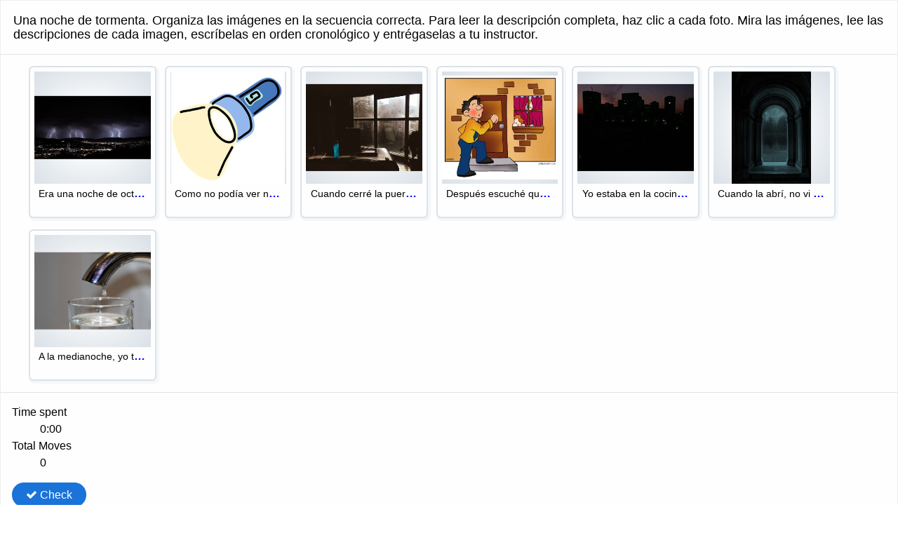

--- FILE ---
content_type: text/html; charset=UTF-8
request_url: https://studio.libretexts.org/h5p/1579/embed
body_size: 5745
content:
<!doctype html>
<html lang="en" class="h5p-iframe">
<head>
  <meta charset="utf-8">
  <title>H5P Content 1579</title>
      <script src="https://studio.libretexts.org/modules/custom/h5p/vendor/h5p/h5p-core/js/jquery.js"></script>
      <script src="https://studio.libretexts.org/modules/custom/h5p/vendor/h5p/h5p-core/js/h5p.js"></script>
      <script src="https://studio.libretexts.org/modules/custom/h5p/vendor/h5p/h5p-core/js/h5p-event-dispatcher.js"></script>
      <script src="https://studio.libretexts.org/modules/custom/h5p/vendor/h5p/h5p-core/js/h5p-x-api-event.js"></script>
      <script src="https://studio.libretexts.org/modules/custom/h5p/vendor/h5p/h5p-core/js/h5p-x-api.js"></script>
      <script src="https://studio.libretexts.org/modules/custom/h5p/vendor/h5p/h5p-core/js/h5p-content-type.js"></script>
      <script src="https://studio.libretexts.org/modules/custom/h5p/vendor/h5p/h5p-core/js/h5p-confirmation-dialog.js"></script>
      <script src="https://studio.libretexts.org/modules/custom/h5p/vendor/h5p/h5p-core/js/h5p-action-bar.js"></script>
      <script src="https://studio.libretexts.org/modules/custom/h5p/vendor/h5p/h5p-core/js/request-queue.js"></script>
      <script src="https://studio.libretexts.org/modules/custom/h5p/vendor/h5p/h5p-core/js/h5p-tooltip.js"></script>
      <script src="https://studio.libretexts.org/sites/default/files/h5p/libraries/H5P.Timer-0.4/scripts/timer.js"></script>
      <script src="https://studio.libretexts.org/sites/default/files/h5p/libraries/Tether-1.0/scripts/tether.min.js"></script>
      <script src="https://studio.libretexts.org/sites/default/files/h5p/libraries/Drop-1.0/js/drop.min.js"></script>
      <script src="https://studio.libretexts.org/sites/default/files/h5p/libraries/H5P.Transition-1.0/transition.js"></script>
      <script src="https://studio.libretexts.org/sites/default/files/h5p/libraries/H5P.JoubelUI-1.3/js/joubel-help-dialog.js"></script>
      <script src="https://studio.libretexts.org/sites/default/files/h5p/libraries/H5P.JoubelUI-1.3/js/joubel-message-dialog.js"></script>
      <script src="https://studio.libretexts.org/sites/default/files/h5p/libraries/H5P.JoubelUI-1.3/js/joubel-progress-circle.js"></script>
      <script src="https://studio.libretexts.org/sites/default/files/h5p/libraries/H5P.JoubelUI-1.3/js/joubel-simple-rounded-button.js"></script>
      <script src="https://studio.libretexts.org/sites/default/files/h5p/libraries/H5P.JoubelUI-1.3/js/joubel-speech-bubble.js"></script>
      <script src="https://studio.libretexts.org/sites/default/files/h5p/libraries/H5P.JoubelUI-1.3/js/joubel-throbber.js"></script>
      <script src="https://studio.libretexts.org/sites/default/files/h5p/libraries/H5P.JoubelUI-1.3/js/joubel-tip.js"></script>
      <script src="https://studio.libretexts.org/sites/default/files/h5p/libraries/H5P.JoubelUI-1.3/js/joubel-slider.js"></script>
      <script src="https://studio.libretexts.org/sites/default/files/h5p/libraries/H5P.JoubelUI-1.3/js/joubel-score-bar.js"></script>
      <script src="https://studio.libretexts.org/sites/default/files/h5p/libraries/H5P.JoubelUI-1.3/js/joubel-progressbar.js"></script>
      <script src="https://studio.libretexts.org/sites/default/files/h5p/libraries/H5P.JoubelUI-1.3/js/joubel-ui.js"></script>
      <script src="https://studio.libretexts.org/sites/default/files/h5p/libraries/jQuery.ui-1.10/h5p-jquery-ui.js"></script>
      <script src="https://studio.libretexts.org/sites/default/files/h5p/libraries/flowplayer-1.0/scripts/flowplayer-3.2.12.min.js"></script>
      <script src="https://studio.libretexts.org/sites/default/files/h5p/libraries/H5P.Audio-1.2/scripts/audio.js"></script>
      <script src="https://studio.libretexts.org/sites/default/files/h5p/libraries/H5P.ImageSequencing-1.1/scripts/h5p-image-sequencing.js"></script>
      <script src="https://studio.libretexts.org/sites/default/files/h5p/libraries/H5P.ImageSequencing-1.1/scripts/h5p-image-sequencing-card.js"></script>
      <script src="https://studio.libretexts.org/sites/default/files/h5p/libraries/H5P.ImageSequencing-1.1/scripts/h5p-image-sequencing-counter.js"></script>
      <script src="https://studio.libretexts.org/sites/default/files/h5p/libraries/H5P.ImageSequencing-1.1/scripts/h5p-image-sequencing-timer.js"></script>
      <script src="https://studio.libretexts.org/modules/custom/lstudio_h5p/lstudio_h5p_mode_external.js"></script>
      <script src="https://studio.libretexts.org/modules/custom/lstudio_h5p/lstudio-h5p.js"></script>
      <script src="https://studio.libretexts.org/modules/custom/lstudio_h5p/h5p-ga.js"></script>
        <link rel="stylesheet" href="https://studio.libretexts.org/modules/custom/h5p/vendor/h5p/h5p-core/styles/h5p.css">
      <link rel="stylesheet" href="https://studio.libretexts.org/modules/custom/h5p/vendor/h5p/h5p-core/styles/h5p-confirmation-dialog.css">
      <link rel="stylesheet" href="https://studio.libretexts.org/modules/custom/h5p/vendor/h5p/h5p-core/styles/h5p-core-button.css">
      <link rel="stylesheet" href="https://studio.libretexts.org/modules/custom/h5p/vendor/h5p/h5p-core/styles/h5p-tooltip.css">
      <link rel="stylesheet" href="https://studio.libretexts.org/modules/custom/h5p/vendor/h5p/h5p-core/styles/h5p-table.css">
      <link rel="stylesheet" href="https://studio.libretexts.org/sites/default/files/h5p/libraries/FontAwesome-4.5/h5p-font-awesome.min.css">
      <link rel="stylesheet" href="https://studio.libretexts.org/sites/default/files/h5p/libraries/H5P.FontIcons-1.0/styles/h5p-font-icons.css">
      <link rel="stylesheet" href="https://studio.libretexts.org/sites/default/files/h5p/libraries/Tether-1.0/styles/tether.min.css">
      <link rel="stylesheet" href="https://studio.libretexts.org/sites/default/files/h5p/libraries/Drop-1.0/css/drop-theme-arrows-bounce.min.css">
      <link rel="stylesheet" href="https://studio.libretexts.org/sites/default/files/h5p/libraries/H5P.JoubelUI-1.3/css/joubel-help-dialog.css">
      <link rel="stylesheet" href="https://studio.libretexts.org/sites/default/files/h5p/libraries/H5P.JoubelUI-1.3/css/joubel-message-dialog.css">
      <link rel="stylesheet" href="https://studio.libretexts.org/sites/default/files/h5p/libraries/H5P.JoubelUI-1.3/css/joubel-progress-circle.css">
      <link rel="stylesheet" href="https://studio.libretexts.org/sites/default/files/h5p/libraries/H5P.JoubelUI-1.3/css/joubel-simple-rounded-button.css">
      <link rel="stylesheet" href="https://studio.libretexts.org/sites/default/files/h5p/libraries/H5P.JoubelUI-1.3/css/joubel-speech-bubble.css">
      <link rel="stylesheet" href="https://studio.libretexts.org/sites/default/files/h5p/libraries/H5P.JoubelUI-1.3/css/joubel-tip.css">
      <link rel="stylesheet" href="https://studio.libretexts.org/sites/default/files/h5p/libraries/H5P.JoubelUI-1.3/css/joubel-slider.css">
      <link rel="stylesheet" href="https://studio.libretexts.org/sites/default/files/h5p/libraries/H5P.JoubelUI-1.3/css/joubel-score-bar.css">
      <link rel="stylesheet" href="https://studio.libretexts.org/sites/default/files/h5p/libraries/H5P.JoubelUI-1.3/css/joubel-progressbar.css">
      <link rel="stylesheet" href="https://studio.libretexts.org/sites/default/files/h5p/libraries/H5P.JoubelUI-1.3/css/joubel-ui.css">
      <link rel="stylesheet" href="https://studio.libretexts.org/sites/default/files/h5p/libraries/H5P.JoubelUI-1.3/css/joubel-icon.css">
      <link rel="stylesheet" href="https://studio.libretexts.org/sites/default/files/h5p/libraries/jQuery.ui-1.10/h5p-jquery-ui.css">
      <link rel="stylesheet" href="https://studio.libretexts.org/sites/default/files/h5p/libraries/H5P.Audio-1.2/styles/audio.css">
      <link rel="stylesheet" href="https://studio.libretexts.org/sites/default/files/h5p/libraries/H5P.ImageSequencing-1.1/styles/h5p-image-sequencing.css">
      <link rel="stylesheet" href="https://studio.libretexts.org/modules/custom/lstudio_h5p/lstudio_h5p.css">
    </head>
<body>
  <div class="h5p-content" data-content-id="1579"></div>
  <script>
    H5PIntegration = {"baseUrl":"\/","url":"\/sites\/default\/files\/h5p","postUserStatistics":false,"ajax":{"setFinished":"\/h5p-ajax\/set-finished.json?token=24f30f35623a8","contentUserData":"\/h5p-ajax\/content-user-data\/:contentId\/:dataType\/:subContentId?token=0dcdbc7b31a6e"},"saveFreq":false,"l10n":{"H5P":{"fullscreen":"Fullscreen","disableFullscreen":"Disable fullscreen","download":"Download","copyrights":"Rights of use","embed":"Embed","size":"Size","showAdvanced":"Show advanced","hideAdvanced":"Hide advanced","advancedHelp":"Include this script on your website if you want dynamic sizing of the embedded content:","copyrightInformation":"Rights of use","close":"Close","title":"Title","author":"Author","year":"Year","source":"Source","license":"License","thumbnail":"Thumbnail","noCopyrights":"No copyright information available for this content.","reuse":"Reuse","reuseContent":"Reuse Content","reuseDescription":"Reuse this content.","downloadDescription":"Download this content as a H5P file.","copyrightsDescription":"View copyright information for this content.","embedDescription":"View the embed code for this content.","h5pDescription":"Visit H5P.org to check out more cool content.","contentChanged":"This content has changed since you last used it.","startingOver":"You'll be starting over.","by":"by","showMore":"Show more","showLess":"Show less","subLevel":"Sublevel","confirmDialogHeader":"Confirm action","confirmDialogBody":"Please confirm that you wish to proceed. This action is not reversible.","cancelLabel":"Cancel","confirmLabel":"Confirm","licenseU":"Undisclosed","licenseCCBY":"Attribution","licenseCCBYSA":"Attribution-ShareAlike","licenseCCBYND":"Attribution-NoDerivs","licenseCCBYNC":"Attribution-NonCommercial","licenseCCBYNCSA":"Attribution-NonCommercial-ShareAlike","licenseCCBYNCND":"Attribution-NonCommercial-NoDerivs","licenseCC40":"4.0 International","licenseCC30":"3.0 Unported","licenseCC25":"2.5 Generic","licenseCC20":"2.0 Generic","licenseCC10":"1.0 Generic","licenseGPL":"General Public License","licenseV3":"Version 3","licenseV2":"Version 2","licenseV1":"Version 1","licensePD":"Public Domain","licenseCC010":"CC0 1.0 Universal (CC0 1.0) Public Domain Dedication","licensePDM":"Public Domain Mark","licenseC":"Copyright","contentType":"Content Type","licenseExtras":"License Extras","changes":"Changelog","contentCopied":"Content is copied to the clipboard","connectionLost":"Connection lost. Results will be stored and sent when you regain connection.","connectionReestablished":"Connection reestablished.","resubmitScores":"Attempting to submit stored results.","offlineDialogHeader":"Your connection to the server was lost","offlineDialogBody":"We were unable to send information about your completion of this task. Please check your internet connection.","offlineDialogRetryMessage":"Retrying in :num....","offlineDialogRetryButtonLabel":"Retry now","offlineSuccessfulSubmit":"Successfully submitted results.","mainTitle":"Sharing <strong>:title<\/strong>","editInfoTitle":"Edit info for <strong>:title<\/strong>","cancel":"Cancel","back":"Back","next":"Next","reviewInfo":"Review info","share":"Share","saveChanges":"Save changes","registerOnHub":"Register on the H5P Hub","updateRegistrationOnHub":"Save account settings","requiredInfo":"Required Info","optionalInfo":"Optional Info","reviewAndShare":"Review & Share","reviewAndSave":"Review & Save","shared":"Shared","currentStep":"Step :step of :total","sharingNote":"All content details can be edited after sharing","licenseDescription":"Select a license for your content","licenseVersion":"License Version","licenseVersionDescription":"Select a license version","disciplineLabel":"Disciplines","disciplineDescription":"You can select multiple disciplines","disciplineLimitReachedMessage":"You can select up to :numDisciplines disciplines","discipline":{"searchPlaceholder":"Type to search for disciplines","in":"in","dropdownButton":"Dropdown button"},"removeChip":"Remove :chip from the list","keywordsPlaceholder":"Add keywords","keywords":"Keywords","keywordsDescription":"You can add multiple keywords separated by commas. Press \"Enter\" or \"Add\" to confirm keywords","altText":"Alt text","reviewMessage":"Please review the info below before you share","subContentWarning":"Sub-content (images, questions etc.) will be shared under :license unless otherwise specified in the authoring tool","disciplines":"Disciplines","shortDescription":"Short description","longDescription":"Long description","icon":"Icon","screenshots":"Screenshots","helpChoosingLicense":"Help me choose a license","shareFailed":"Share failed.","editingFailed":"Editing failed.","shareTryAgain":"Something went wrong, please try to share again.","pleaseWait":"Please wait...","language":"Language","level":"Level","shortDescriptionPlaceholder":"Short description of your content","longDescriptionPlaceholder":"Long description of your content","description":"Description","iconDescription":"640x480px. If not selected content will use category icon","screenshotsDescription":"Add up to five screenshots of your content","submitted":"Submitted!","isNowSubmitted":"Is now submitted to H5P Hub","changeHasBeenSubmitted":"A change has been submited for","contentAvailable":"Your content will normally be available in the Hub within one business day.","contentUpdateSoon":"Your content will update soon","contentLicenseTitle":"Content License Info","licenseDialogDescription":"Click on a specific license to get info about proper usage","publisherFieldTitle":"Publisher","publisherFieldDescription":"This will display as the \"Publisher name\" on shared content","emailAddress":"Email Address","publisherDescription":"Publisher description","publisherDescriptionText":"This will be displayed under \"Publisher info\" on shared content","contactPerson":"Contact Person","phone":"Phone","address":"Address","city":"City","zip":"Zip","country":"Country","logoUploadText":"Organization logo or avatar","acceptTerms":"I accept the <a href=\":url\" target=\"_blank\">terms of use<\/a>","successfullyRegistred":"You have successfully registered an account on the H5P Hub","successfullyRegistredDescription":"You account details can be changed","successfullyUpdated":"Your H5P Hub account settings have successfully been changed","accountDetailsLinkText":"here","registrationTitle":"H5P Hub Registration","registrationFailed":"An error occurred","registrationFailedDescription":"We were not able to create an account at this point. Something went wrong. Try again later.","maxLength":":length is the maximum number of characters","keywordExists":"Keyword already exists!","licenseDetails":"License details","remove":"Remove","removeImage":"Remove image","cancelPublishConfirmationDialogTitle":"Cancel sharing","cancelPublishConfirmationDialogDescription":"Are you sure you want to cancel the sharing process?","cancelPublishConfirmationDialogCancelButtonText":"No","cancelPublishConfirmationDialogConfirmButtonText":"Yes","add":"Add","age":"Typical age","ageDescription":"The target audience of this content. Possible input formats separated by commas: \"1,34-45,-50,59-\".","invalidAge":"Invalid input format for Typical age. Possible input formats separated by commas: \"1, 34-45, -50, -59-\".","contactPersonDescription":"H5P will reach out to the contact person in case there are any issues with the content shared by the publisher. The contact person's name or other information will not be published or shared with third parties","emailAddressDescription":"The email address will be used by H5P to reach out to the publisher in case of any issues with the content or in case the publisher needs to recover their account. It will not be published or shared with any third parties","copyrightWarning":"Copyrighted material cannot be shared in the H5P Content Hub. If the content is licensed with a OER friendly license like Creative Commons, please choose the appropriate license. If not this content cannot be shared.","keywordsExits":"Keywords already exists!","someKeywordsExits":"Some of these keywords already exist","width":"width","height":"height","rotateLeft":"Rotate Left","rotateRight":"Rotate Right","cropImage":"Crop Image","confirmCrop":"Confirm Crop","cancelCrop":"Cancel Crop"}},"hubIsEnabled":1,"reportingIsEnabled":true,"libraryConfig":null,"pluginCacheBuster":"?t58rh6","libraryUrl":"\/modules\/custom\/h5p\/vendor\/h5p\/h5p-core\/js","siteUrl":"https:\/\/studio.libretexts.org\/","contents":{"cid-1579":{"library":"H5P.ImageSequencing 1.1","jsonContent":"{\"taskDescription\":\"Una noche de tormenta. Organiza las im\\u00e1genes en la secuencia correcta. Para leer la descripci\\u00f3n completa, haz clic a cada foto. Mira las im\\u00e1genes, lee las descripciones de cada imagen, escr\\u00edbelas en orden cronol\\u00f3gico y entr\\u00e9gaselas a tu instructor.\",\"altTaskDescription\":\"Make the following list be ordered correctly. Use the cursor keys to navigate through the list items, use space to activate or deactivate an item and the cursor keys to move it\",\"sequenceImages\":[{\"image\":{\"path\":\"images\\\/image-5f1b7b73c524b.jpg\",\"mime\":\"image\\\/jpeg\",\"copyright\":{\"license\":\"CC BY-NC-ND\",\"author\":\"Unknown Author\",\"year\":\"2020\",\"title\":\"None\",\"version\":\"1.0\",\"source\":\"https:\\\/\\\/www.flickr.com\\\/photos\\\/wildhaber\\\/7659864532\\\/\"},\"width\":297,\"height\":162},\"imageDescription\":\"Era una noche de octubre con tormenta y rel\\u00e1mpagos. No paraba de llover la semana entera.\"},{\"image\":{\"path\":\"images\\\/image-5f1b7ba0b5154.jpg\",\"mime\":\"image\\\/jpeg\",\"copyright\":{\"license\":\"PD\",\"title\":\"none\",\"author\":\"none\",\"source\":\"https:\\\/\\\/pxhere.com\\\/en\\\/photo\\\/1186781\",\"year\":\"2020\",\"version\":\"CC PDM\"},\"width\":247,\"height\":165},\"imageDescription\":\"A la medianoche, yo ten\\u00eda mucha sed y entonces me levant\\u00e9 para tomar un poco de agua.\"},{\"image\":{\"path\":\"images\\\/image-5f1b7ca9b3447.jpg\",\"mime\":\"image\\\/jpeg\",\"copyright\":{\"license\":\"CC BY-NC-SA\",\"title\":\"This Photo by Unknown Author is licensed under CC BY-SA\",\"author\":\"This Photo by Unknown Author is licensed under CC BY-SA\",\"version\":\"1.0\",\"year\":\"03\\\/18\\\/2017\",\"source\":\"https:\\\/\\\/pxhere.com\\\/en\\\/photo\\\/1186781\"},\"width\":220,\"height\":165},\"imageDescription\":\"Yo estaba en la cocina cuando de repente la tormenta provoc\\u00f3 apagones por toda la vecindad.\"},{\"image\":{\"path\":\"images\\\/image-5f1b7d50b29c8.png\",\"mime\":\"image\\\/png\",\"copyright\":{\"license\":\"CC BY-NC-ND\",\"title\":\"None\",\"author\":\"This Photo by Unknown Author is licensed under CC BY-NC-ND\",\"year\":\"2020\",\"version\":\"1.0\"},\"width\":297,\"height\":293},\"imageDescription\":\"Como no pod\\u00eda ver nada, busqu\\u00e9 una linterna que ten\\u00eda en la cocina. Desafortunadamente no la encontr\\u00e9.\"},{\"image\":{\"path\":\"images\\\/image-5f1b7dd017cc9.jpg\",\"mime\":\"image\\\/jpeg\",\"copyright\":{\"license\":\"CC BY-NC-ND\",\"title\":\"None\",\"author\":\"Unknown Author\",\"year\":\"2020\",\"version\":\"1.0\"},\"width\":278,\"height\":249},\"imageDescription\":\"Despu\\u00e9s escuch\\u00e9 que alguien estaba tocando la puerta.\"},{\"image\":{\"path\":\"images\\\/image-5f1b7df0f197c.jpg\",\"mime\":\"image\\\/jpeg\",\"copyright\":{\"license\":\"CC BY-NC-ND\",\"title\":\"None\",\"year\":\"2020\",\"version\":\"1.0\",\"author\":\"Unknown Author\"},\"width\":334,\"height\":473},\"imageDescription\":\"Cuando la abr\\u00ed, no vi a nadie.\"},{\"image\":{\"path\":\"images\\\/image-5f1b7e04dd6ba.jpg\",\"mime\":\"image\\\/jpeg\",\"copyright\":{\"license\":\"PD\",\"title\":\"Blue Plastic Tumbler on Wooden Table Beside Chair in Room\",\"author\":\"Madan Babu\",\"year\":\"December 23, 2017\",\"source\":\"https:\\\/\\\/www.pexels.com\\\/photo\\\/blue-plastic-tumbler-on-wooden-table-beside-chair-in-room-750870\\\/\",\"version\":\"CC PDM\"},\"width\":324,\"height\":243},\"imageDescription\":\"Cuando cerr\\u00e9 la puerta, o\\u00ed un cuchicheo que sal\\u00eda de la sala de espera que me dec\\u00eda: &quot;Trick or Treat&quot;.\"}],\"behaviour\":{\"enableSolution\":false,\"enableRetry\":true,\"enableResume\":true},\"l10n\":{\"totalMoves\":\"Total Moves\",\"timeSpent\":\"Time spent\",\"score\":\"You got @score of @total points\",\"checkAnswer\":\"Check\",\"tryAgain\":\"Retry\",\"showSolution\":\"ShowSolution\",\"resume\":\"Resume\",\"audioNotSupported\":\"Audio Error\",\"ariaPlay\":\"Play the corresponding audio\",\"ariaMoveDescription\":\"Moved @cardDesc from @posSrc to @posDes\",\"ariaCardDesc\":\"sequencing item\"}}","fullScreen":"0","exportUrl":"https:\/\/studio.libretexts.org\/sites\/default\/files\/h5p\/exports\/interactive-content-1579.h5p","embedCode":"<iframe src=\"https:\/\/studio.libretexts.org\/h5p\/1579\/embed\" width=\":w\" height=\":h\" frameborder=\"0\" allowfullscreen=\"allowfullscreen\" lang=\"en\" title=\"El pret\u00e9rito y el imperfecto\"><\/iframe>","resizeCode":"<script src=\"https:\/\/studio.libretexts.org\/modules\/custom\/h5p\/vendor\/h5p\/h5p-core\/js\/h5p-resizer.js\" charset=\"UTF-8\"><\/script>","url":"https:\/\/studio.libretexts.org\/h5p\/1579\/embed","metadata":{"title":"El pret\u00e9rito y el imperfecto","license":"U"},"contentUserData":[{"state":"{}"}],"displayOptions":{"frame":true,"export":true,"embed":true,"copyright":true,"icon":true,"copy":false}}}};
  </script>
</body>
</html>


--- FILE ---
content_type: text/css
request_url: https://studio.libretexts.org/sites/default/files/h5p/libraries/H5P.Audio-1.2/styles/audio.css
body_size: 762
content:
.h5p-audio-inner {
  height: 100%;
  width: 100%;
}

.h5p-course-presentation .h5p-element.h5p-audio-wrapper {
  overflow: visible !important;
}

.h5p-audio-inner .h5p-audio-minimal-button {
  font-family: 'H5PFontAwesome4';

  display: block;
  padding: 0.3em;

  font-size: 0.8em;
  border: 0.1em solid #fff;
  border-radius: 50%;

  cursor: pointer;
  color: #fff;
  text-decoration: none;

  background: rgb(100,152,254); /* Old browsers */
  background: -moz-linear-gradient(top,  rgba(100,152,254,1) 0%, rgba(4,104,206,1) 100%); /* FF3.6+ */
  background: -webkit-gradient(linear, left top, left bottom, color-stop(0%,rgba(100,152,254,1)), color-stop(100%,rgba(4,104,206,1))); /* Chrome,Safari4+ */
  background: -webkit-linear-gradient(top,  rgba(100,152,254,1) 0%,rgba(4,104,206,1) 100%); /* Chrome10+,Safari5.1+ */
  background: -o-linear-gradient(top,  rgba(100,152,254,1) 0%,rgba(4,104,206,1) 100%); /* Opera 11.10+ */
  background: -ms-linear-gradient(top,  rgba(100,152,254,1) 0%,rgba(4,104,206,1) 100%); /* IE10+ */
  filter: progid:DXImageTransform.Microsoft.gradient( startColorstr='#6498fe', endColorstr='#0468ce',GradientType=0 ); /* IE6-9 */
}

.h5p-audio-inner .h5p-audio-minimal-button:hover {
  cursor: pointer;
}

.h5p-audio-inner .h5p-audio-minimal-play:before {
  content: "\f028";
}

.h5p-audio-inner .h5p-audio-minimal-pause:before {
  content: "\f04c";
}

.editor .h5p-audio-transparent {
  position: relative;
  box-sizing: border-box;
  padding: -2px;
  border: 2px dashed #0468ce;
  border: 2px dashed rgba(4,104,206,0.5);
  height: 100%;
}

.editor .h5p-audio-transparent:before {
  color: #0468ce;
  opacity: 0.25;
  content: "\f028";
  font-family: 'H5PFontAwesome4';
  font-size: 1.0em;
  text-decoration: none;
  padding-left: 0.25em;
}

.h5p-audio-inner.h5p-audio-transparent .h5p-audio-minimal-button {
  display: block;
  cursor: pointer;
  font-family: 'H5PFontAwesome4';
  text-decoration: none;
  font-size: 0.8em;
  border: 0;
  background: transparent;
  border-radius: 0;
}

.h5p-audio-inner.h5p-audio-transparent .h5p-audio-minimal-button:hover {
  background: #0580e2;
  opacity: 0.2;
}

.h5p-audio-inner.h5p-audio-transparent .h5p-audio-minimal-button:active {
  background: #0580e2;
  opacity: 0.4;
}

.h5p-audio-inner.h5p-audio-transparent .h5p-audio-minimal-play:before,
.h5p-audio-inner.h5p-audio-transparent .h5p-audio-minimal-pause:before {
  content: none;
}


--- FILE ---
content_type: text/css
request_url: https://studio.libretexts.org/sites/default/files/h5p/libraries/H5P.ImageSequencing-1.1/styles/h5p-image-sequencing.css
body_size: 1842
content:
.sequencing-feedback {
    line-height: 1.5em;
    font-size: 1em;
    display: none;
    -webkit-transform: scale(0, 0) rotate(90deg);
    -moz-transform: scale(0, 0) rotate(90deg);
    -ms-transform: scale(0, 0) rotate(90deg);
    transform: scale(0, 0) rotate(90deg);
    -webkit-transition: -webkit-transform 0.2s;
    -moz-transition: -webkit-transform 0.2s;
    transition: -webkit-transform 0.2s;
}
.feedback-element {
    display: block;
    margin-bottom: 0.8em;
    position: relative;
    font-weight: bold;
    color: #1a73d9;
}
.sequencing-feedback-show {
    display: block;
    max-height: 4.14em;
    -webkit-transform: scale(1, 1) rotate(0deg);
    -moz-transform: scale(1, 1) rotate(0deg);
    -ms-transform: scale(1, 1) rotate(0deg);
    transform: scale(1, 1) rotate(0deg);
    margin-bottom: 1em;
}
.sequencing-status {} .sequencing-status > dt {
    margin: 0 1em 0 0;
    font-weight: bold;
}
.sequencing-status > dt:after {
    content: ":";
}
.sequencing-status > dd {
    margin: 0;
    padding: 5px 0;
}
.h5p-image-sequencing {
    /*max-width: 1176px;*/
    max-width: 100%;
    width: auto;
    /*border: solid 2px #eeeeee;*/
    /*padding: 10;*/
    margin-left: auto;
    margin-right: auto;
}

.h5p-image-sequencing .audio-disabled{
  pointer-events: none;
}
.h5p-task-description {
font-family: Helvetica, Arial, sans-serif;
color: #000000;
font-size: 1.125em;
line-height: 1.125em;
padding: 1em;
border-bottom: 1px solid #dde4ea;
}
.h5p-image-sequencing-retry.h5p-joubelui-button {
    margin-left: 0;
}
/*for resizing */

.sequencing-correct {
    border: solid 2px #47b47d !important;
    position: relative;
}
.sequencing-incorrect {
    border: solid 2px #dd2e2e !important;
    position: relative;
}
.sequencing-mark {
    border-radius: 0em 0em 2em 0em;
    line-height: 1em;
    padding-left: 0.3em;
    padding-top: 0.1em;
    box-sizing: border-box;
    font-size: 0.8em;
    position: absolute;
    left: 0%;
    top: 0%;
    width: 2em;
    height: 2em;
    z-index: 1;
    color: #FFFFFF;
}
.sequencing-correct-mark {
    background-color: #47b47d;
}
.sequencing-incorrect-mark {
    background-color: #dd2e2e;
}
.sequencing-correct-mark:before {
    content: "\f00c";
    font-family: H5PFontAwesome4;
}
.sequencing-incorrect-mark:before {
    content: "\f00d";
    font-family: H5PFontAwesome4;
}
.sequencing-item {
    position: relative;
    width: 168px;
    padding: 6px;
    height: 12.542em;
    float: left;
    display: inline-block;
    border-radius: 0.4em 0.4em 0.4em 0.4em;
    margin: 0 12px 1em 0;
    cursor: pointer;
    border: solid 2px #dbe2e8;
}

.sequencing-item.selected {
    border: solid 2px #5c9adf;
}
.sequencing-dropzone {
    width: 168px;
    padding: 6px;
    height: 12.542em;
    float: left;
    border-radius: 0.4em 0.4em 0.4em 0.4em;
    margin: 0 12px 1em 0;
    cursor: pointer;
    border: solid 2px #dbe2e8;
    background-color: #dcf6ff;
    border: dashed 2px #5c9adf;
}
.draggabled {
    -webkit-box-shadow: 2px 2px 0 2px rgba(203, 213, 222, 0.2);
    -moz-box-shadow: 2px 2px 0 2px rgba(203, 213, 222, 0.2);
    box-shadow: 2px 2px 0 2px rgba(203, 213, 222, 0.2);
}
.draggabled .image-container {
    width: 168px;
    height: 10em;
    -webkit-box-shadow: inset 0 2px 74px 0 rgba(203, 213, 222, 1);
    -moz-box-shadow: inset 0 2px 74px 0 rgba(203, 213, 222, 1);
    box-shadow: inset 0 2px 74px 0 rgba(203, 213, 222, 1);
    text-align: center;
}
.draggabled .image-desc {

    text-align: center;
    white-space: nowrap;
    overflow: hidden;
    text-overflow: ellipsis;
    font-size: 1em;
    font-weight: 600;
    color: blue;
    padding: 0.1em 0.4em 0.1em 0.4em;

}

.draggabled .image-desc .text{
  height: 2em;
  font-weight: normal;
  color: black;
  line-height: 1.2;
  font-size: 0.9em;
  margin-top: 0.4em;
}


.ui-tooltip, .arrow:after {
  background:#000000;
}
.ui-tooltip {
  pointer-events: none;
  background-color: rgba(0, 0, 0, 1);
  color: #ffffff;
  border-radius: 0.4em 0.4em 0.4em 0.4em;
  padding: 1em;
  max-width: 16em;
  box-shadow: 0 0 14px 0 rgba(0, 0, 0, 0.75);
  -webkit-box-shadow: 0 0 14px 0 rgba(0, 0, 0, 0.75);
  -moz-box-shadow: 0 0 14px 0 rgba(0, 0, 0, 0.75);
}
.arrow {
  width: 70;
  height: 16px;
  overflow: hidden;
  position: absolute;
  left: 50%;
  margin-left: -35px;
  bottom: -16px;
}
.arrow.top {
  top: -16px;
  bottom: auto;
}
.arrow.left {
  left: 20%;
}
.arrow:after {
  content: "";
  position: absolute;
  left: 20;
  top: -25px;
  width: 25px;
  height: 25px;
  box-shadow: 6px 5px 9px -9px black;
  -webkit-transform: rotate(45deg);
  -ms-transform: rotate(45deg);
  transform: rotate(45deg);
}
.arrow.top:after {
  bottom: -25px;
  top: auto;
}

.draggabled .image-container img {
    height: auto;
    max-height: 100%;
    max-width: 100%;
    /* Vertical align it */
    position: relative;
    top: 50%;
    transform: translateY(-50%);
    pointer-events: none;
}
.ui-sortable-helper .item {
    border: solid 3px #5c99de;
    -webkit-box-shadow: 0 0 28px 0 rgba(0, 0, 0, 0.75);
    -moz-box-shadow: 0 0 28px 0 rgba(0, 0, 0, 0.75);
    box-shadow: 0 0 28px 0 rgba(0, 0, 0, 0.75);
}
.h5p-image-sequencing > ul {
    list-style: none;
    overflow: hidden !important;
    font-size: 16px;
    box-sizing: border-box;
    -moz-box-sizing: border-box;
    border-bottom: 1px solid #dde4ea;
}

.h5p-image-sequencing .footer-container{
  padding: 0em 1em 0em 1em;
}



.h5p-image-sequencing-audio-wrapper{
  padding-left: 0.3em;
  padding-top: 0.1em;
  box-sizing: border-box;
  position: absolute;
  right: 0%;
  top: 0%;
  z-index: 1;
}

/*resizing code
=============
*/

@media only screen and (min-width: 576px) {
  /* small devices */
  /* 3 images per row */
  /* (2*(margin+border)+3(border+margin_right+padding+ image_width))
  /* (2*(10+2))+4((2+2)+(12)+(6+6)+(156))== 552 */

    .h5p-image-sequencing {
        /*max-width: 552px;*/
    }
    .sequencing-item {
        width: 156px;
    }
    .draggabled .image-container {
        width: 156px;
    }
    .sequencing-dropzone {
        width: 156px;
    }
}
@media only screen and (min-width: 768px) {
  /* Medium devices */
  /* 4 images per row */
  /* (2*(margin+border)+4(border+margin_right+padding+ image_width))
  /* (2*(10+2))+4((2+2)+(12)+(6+6)+(158))== 768 */

    .h5p-image-sequencing {
        /*max-width: 744px;*/
    }
    .sequencing-item {
        width: 158px;
    }
    .draggabled .image-container {
        width: 158px;
    }
    .sequencing-dropzone {
        width: 158px;
    }
}
@media only screen and (min-width: 992px) {
  /* large devices */
  /* 5 images per row */
  /* (2*(10+2))+5((2+2)+(12)+(6+6)+(165.6))== 992 */
    .h5p-image-sequencing {
        /*max-width: 968px;*/
    }
    .sequencing-item {
        width: 165.6px;
    }
    .draggabled .image-container {
        width: 165.6px;
    }
    .sequencing-dropzone {
        width: 165.6px;
    }
}
@media only screen and (min-width: 1200) {
    /* For Extra large devices */
    /* 6 images per row */
    /* (2*(10+2))+6((2+2)+(12)+(6+6)+(168))== 1200 */

    .h5p-image-sequencing {
        /*max-width: 1176px;*/
    }
    .sequencing-item {
        width: 168px;
    }
    .draggabled .image-container {
        width: 168px;
    }
    .sequencing-dropzone {
        width: 168px;
    }
}


/*need to restructure*/


--- FILE ---
content_type: application/javascript
request_url: https://studio.libretexts.org/sites/default/files/h5p/libraries/H5P.JoubelUI-1.3/js/joubel-message-dialog.js
body_size: 471
content:
var H5P = H5P || {};

/**
 * Class responsible for creating auto-disappearing dialogs
 */
H5P.JoubelMessageDialog = (function ($) {

  /**
   * Display a pop-up containing a message.
   *
   * @param {H5P.jQuery} $container The container which message dialog will be appended to
   * @param {string} message The message
   * @return {H5P.jQuery}
   */
  function JoubelMessageDialog ($container, message) {
    var timeout;

    var removeDialog = function () {
      $warning.remove();
      clearTimeout(timeout);
      $container.off('click.messageDialog');
    };

    // Create warning popup:
    var $warning = $('<div/>', {
      'class': 'joubel-message-dialog',
      text: message
    }).appendTo($container);

    // Remove after 3 seconds or if user clicks anywhere in $container:
    timeout = setTimeout(removeDialog, 3000);
    $container.on('click.messageDialog', removeDialog);

    return $warning;
  }

  return JoubelMessageDialog;
})(H5P.jQuery);


--- FILE ---
content_type: application/javascript
request_url: https://studio.libretexts.org/sites/default/files/h5p/libraries/H5P.ImageSequencing-1.1/scripts/h5p-image-sequencing-timer.js
body_size: 555
content:
(function (ImageSequencing, Timer) {

  /**
   * ImageSequencing.Timer - Adapter between image sequencing and H5P.Timer
   *
   * @class H5P.ImageSequencing.Timer
   * @extends H5P.Timer
   * @param {H5P.jQuery} $element
   */
  ImageSequencing.Timer = function ($element) {
    /** @alias H5P.ImageSequencing.Timer# */
    const that = this;
    // Initialize event inheritance
    Timer.call(that, 100);

    /** @private {string} */
    const naturalState = '0:00';

    /**
     * update - Set up callback for time updates.
     * Formats time stamp for humans.
     *
     * @private
     */
    const update = function () {
      const time = that.getTime();

      const minutes = Timer.extractTimeElement(time, 'minutes');
      let seconds = Timer.extractTimeElement(time, 'seconds') % 60;
      if (seconds < 10) {
        seconds = '0' + seconds;
      }
      $element.text(minutes + ':' + seconds);
    };

    // Setup default behavior
    that.notify('every_tenth_second', update);
    that.on('reset', function () {
      $element.text(naturalState);
      that.notify('every_tenth_second', update);
    });
  };

  // Inheritance
  ImageSequencing.Timer.prototype = Object.create(Timer.prototype);
  ImageSequencing.Timer.prototype.constructor = ImageSequencing.Timer;

}) (H5P.ImageSequencing, H5P.Timer);


--- FILE ---
content_type: application/javascript
request_url: https://studio.libretexts.org/sites/default/files/h5p/libraries/H5P.ImageSequencing-1.1/scripts/h5p-image-sequencing.js
body_size: 4575
content:
H5P.ImageSequencing = (function (EventDispatcher, $, UI) {

  /**
   * ImageSequencing - Constructor
   *
   * @extends H5P.EventDispatcher
   * @param {Object} parameters from semantics
   * @param {number} id         unique id given by the platform
   *
   */
  function ImageSequencing(parameters, id) {

    /** @alias H5P.ImageSequencing# */
    const that = this;
    that.isRetry = false;
    that.isRefresh = false;
    that.isShowSolution = false;
    that.isGamePaused = false;
    that.isAttempted = false;
    that.score = 0;

    that.params = $.extend(true, {}, {
      l10n:{
        showSolution: "ShowSolution",
        resume: "Resume",
        audioNotSupported: "Audio Error"
      }
    }, parameters);

    // Initialize event inheritance
    EventDispatcher.call(that);

    /**
     * getXAPIData - Get xAPI data.
     *
     * @see contract at {@link https://h5p.org/documentation/developers/contracts#guides-header-6}
     * @returns {Object} xApi data statement
     */
    that.getXAPIData = function () {
      const xAPIEvent = that.createXAPIEventTemplate('answered');
      that.addQuestionToXAPI(xAPIEvent);
      that.addResponseToXAPI(xAPIEvent);
      return {
        statement: xAPIEvent.data.statement
      };
    };

    /**
     * addQuestionToXAPI - Add the question to the definition part of an xAPIEvent
     *
     * @param {H5P.XAPIEvent} xAPIEvent
     */
    that.addQuestionToXAPI = function (xAPIEvent) {
      const definition = xAPIEvent.getVerifiedStatementValue(
        ['object', 'definition']
      );
      definition.description = {
        'en-US': that.params.taskDescription
      };
      definition.type =
        'http://adlnet.gov/expapi/activities/cmi.interaction';
      definition.interactionType = 'sequencing';
      definition.correctResponsesPattern = [];
      definition.choices = [];

      that.sequencingCards.forEach(function (card, index) {
        definition.choices[index] = {
          'id': 'item_' + card.uniqueId + '',
          'description': {
            'en-US':  card.imageDesc
          }
        };

        if (index === 0) {
          definition.correctResponsesPattern[0] = 'item_' + card.uniqueId + '[,]';
        }
        else if (index === that.sequencingCards.length - 1) {
          definition.correctResponsesPattern[0] += 'item_' + card.uniqueId;
        }
        else {
          definition.correctResponsesPattern[0] += 'item_' + card.uniqueId + '[,]';
        }
      });
    };

    /**
     * Add the response part to an xAPI event.
     *
     * @param {H5P.XAPIEvent} xAPIEvent
     */
    that.addResponseToXAPI = function (xAPIEvent) {
      const maxScore = that.getMaxScore();
      const score = that.getScore();
      const success = (score === maxScore);
      let response = '';

      that.sequencingCards.forEach(function (card) {
        if (response !== '') {
          response += '[,]';
        }
        response += 'item_' + card.seqNo;
      });

      xAPIEvent.setScoredResult(score, maxScore, that, true, success);
      xAPIEvent.data.statement.result.response = response;
    };

    // implementing question contract.

    /**
     * Check whether user is able to play the game.
     *
     *  @return {boolean}
     */
    that.getAnswerGiven = function () {
      return that.isAttempted;
    };

    /**
     *  getScore - Return the score obtained.
     *
     * @return {number}
     */
    that.getScore = function () {
      return that.score;
    };

    /**
     * Turn the maximum possible score that can be obtained.
     *
     * @return {number}
     */
    that.getMaxScore = function () {
      return that.numCards;
    };

    /**
     * Check each card and disable audio if it is enabled.
     */
    that.stopAudio = function () {
      that.sequencingCards.forEach(function (card) {
        if (card.audio && card.audio.stop) {
          card.audio.stop();
          card.$audio.find('.h5p-audio-inner').addClass(
            'audio-disabled');
        }
      });
    };

    /**
     * Refresh the DOM for both retry and resume.
     *
     * @returns {type} Description
     */
    that.refreshTask = function () {
      that.isRefresh = true;
      that.isShowSolution = false;
      that.isGamePaused = false;

      that.score = 0;
      that.$progressBar.reset();

      that.$list.detach();
      if (that.$resumeButton) {
        that.$resumeButton = that.$resumeButton.detach();
      }
      if (that.$retryButton) {
        that.$retryButton = that.$retryButton.detach();
      }
      that.$feedbackContainer.removeClass('sequencing-feedback-show');


      that.buildCardsDOM();
      that.$submitButton.appendTo(that.$buttonContainer);
      if (that.params.behaviour.enableSolution) {
        that.$showSolutionButton.appendTo(that.$buttonContainer);
      }
      that.rebuildDOM();
      that.activateSortableFunctionality();
      that.$list.focus();
      that.sequencingCards[0].makeTabbable();
      that.trigger('resize');
    };

    /**
     * Restructure the game layout whenever needed.
     */
    that.rebuildDOM = function () {
      that.$list.appendTo(that.$wrapper);
      that.$footerContainer.appendTo(that.$wrapper);
      that.trigger('resize');
    };

    /**
     * Rebuild the cards list and register assoicated event handlers.
     *
     * @returns {type} Description
     */
    that.buildCardsDOM = function () {
      that.$list = $('<ul class="sortable" role="listbox" tabindex="0"/>');
      that.sequencingCards.forEach(function (card) {
        card.appendTo(that.$list);
        if (!that.isRefresh && !that.isShowSolution) {
          //else events are already registered.
          card.on('selected', function () {
            if (!that.isGamePaused) {
              that.timer.play();
            }
          });
          card.on('next', createItemChangeFocusHandler(1));
          card.on('prev', createItemChangeFocusHandler(-1));
        }
        if (that.isShowSolution) {
          card.setSolved();
        }
      });
    };

    /**
     * Create buttons for check, show solution, retry and resume.
     *
     * @param {string} name - Button title.
     * @param {string} icon - Fa icon name.
     * @param {string} param - Button text.
     * @param {function} callback - Callback function.
     *
     * @returns {JoubelUI.Button}
     */
    that.createButton = function (name, icon, param, callback) {
      return UI.createButton({
        title: name,
        click: callback,
        html: '<span><i class="fa fa-'+icon+'" aria-hidden="true"></i></span>&nbsp;' +
                param
      });
    };

    /**
     * Build the games different DOM Parts.
     */
    that.buildDOMFrame = function () {
      that.$taskDescription = $('<div/>',{
        class: 'h5p-task-description',
        tabindex: '0',
        html: that.params.taskDescription,
        'aria-label': that.params.altTaskDescription
      });

      that.buildCardsDOM();

      that.$timer = $('<span/>',{
        html: '<dt role="term" >' + that.params.l10n.timeSpent + '</dt >'+
          '<dd role="definition"  class="h5p-time-spent" >0:00</dd>'
      });

      that.$counter= $('<span/>', {
        html: '<span><dt role="term" >' +that.params.l10n.totalMoves + '</dt>' +
        '<dd role="definition" class="h5p-submits">0</dd>'
      });

      that.timer = new ImageSequencing.Timer(that.$timer.find('.h5p-time-spent'));
      that.counter = new ImageSequencing.Counter(that.$counter.find('.h5p-submits'));

      that.$progressBar = UI.createScoreBar(that.numCards, 'scoreBarLabel');

      that.$submitButton = that.createButton('submit', 'check', that.params.l10n.checkAnswer, that.gameSubmitted);
      if (that.params.behaviour.enableSolution) {
        that.$showSolutionButton = that.createButton('solution', 'eye', that.params.l10n.showSolution, that.showSolutions);
      }
      if (that.params.behaviour.enableRetry) {
        that.$retryButton = that.createButton('retry', 'undo', that.params.l10n.tryAgain, that.resetTask);
      }
      if (that.params.behaviour.enableResume) {
        that.$resumeButton = that.createButton('resume', 'redo', that.params.l10n.resume, that.resumeTask);
      }

      that.$statusContainer = $('<dl/>',{
        class: 'sequencing-status',
        title: 'game status',
        role: 'group',
        tabindex: '0'
      });

      that.$feedback = $('<div/>',{
        classs: 'feedback-element',
        tabindex: '0'
      });

      that.$footerContainer = $('<div class="footer-container" />');
      that.$feedbackContainer = $('<div class="sequencing-feedback"/>');
      that.$buttonContainer = $('<div class="sequencing-feedback-show" />');
    };

    /**
     * Activate the sortable functionality on the cards list.
     */
    that.activateSortableFunctionality = function () {
      that.$list.sortable({
        placeholder: 'sequencing-dropzone',
        tolerance: 'pointer',
        helper: 'clone',
        containment: that.$wrapper,

        start: function (event, ui) {
          $(ui.helper).addClass('ui-sortable-helper');
          that.timer.play();
          that.triggerXAPI('interacted');
        },

        stop: function (event, ui) {
          $(ui.helper).removeClass('ui-sortable-helper');
        },

        update: function () {
          const order = that.$list.sortable('toArray');
          that.sequencingCards = that.sequencingCards.map(function (card, index) {
            return (that.sequencingCards.filter(function (cardItem) {
              return cardItem.uniqueId === parseInt(order[index].split('_')[1]);
            }))[0];
          });
        },
      });

      // for preventing clicks on each sortable element
      that.$list.disableSelection();

      // capturing the drop event on sortable
      that.$list.find('li').droppable({
        drop: function () {
          that.counter.increment();
          that.isAttempted = true;
        }
      });
    };


    /**
     * Callback for when the user clicks on check button.
     */
    that.gameSubmitted = function () {
      that.isSubmitted = true;
      that.isGamePaused = true;
      that.timer.stop();
      that.$list.sortable('disable');
      that.stopAudio();

      that.sequencingCards.forEach(function (card, index) {
        if (index === card.seqNo) {
          that.score++;
          card.setCorrect();
        }
        else {
          card.setIncorrect();
        }
      });

      that.$progressBar.setScore(that.score);
      const scoreText = that.params.l10n.score
        .replace('@score', that.score)
        .replace('@total', that.numCards);
      that.$feedback.html(scoreText);

      that.$submitButton = that.$submitButton.detach();
      if (that.$showSolutionButton) {
        that.$showSolutionButton = that.$showSolutionButton.detach();
      }

      if (that.score !== that.numCards) {
        if (that.params.behaviour.enableRetry) {
          that.$retryButton.appendTo(that.$buttonContainer);
        }
        if (that.params.behaviour.enableResume) {
          that.$resumeButton.appendTo(that.$buttonContainer);
        }
      }
      that.$feedbackContainer.addClass('sequencing-feedback-show'); //show feedbackMessage
      that.$feedback.focus();

      /* xApi Section
      // either completed or answered xAPI is required. Assuming answerd , disabling completed
      // let completedEvent = that.createXAPIEventTemplate('completed');
      // completedEvent.setScoredResult(that.score, that.numCards, that,
      //   true, that.score ==== that.numCards);
      // completedEvent.data.statement.result.duration = 'PT' + (Math.round(
      //   that.timer.getTime() / 10) / 100) + 'S';
      // that.trigger(completedEvent);
      //for implementing question contract
      */

      const xAPIEvent = that.createXAPIEventTemplate('answered');
      that.addQuestionToXAPI(xAPIEvent);
      that.addResponseToXAPI(xAPIEvent);
      that.trigger(xAPIEvent);
      that.trigger('resize');
    };

    /**
     * Trigger when user clicks on show solution button
     */
    that.showSolutions = function () {
      that.isRefresh = true;
      that.isGamePaused = true;
      that.timer.stop();
      that.stopAudio();

      that.$list.detach();
      that.$submitButton= that.$submitButton.detach();
      that.$showSolution = that.$showSolutionButton.detach();

      // need to arrange the list in correct order
      that.sequencingCards.sort(function (a, b) {
        return a.seqNo - b.seqNo;
      });

      that.buildCardsDOM();
      if (that.params.behaviour.enableRetry) {
        that.$retryButton.appendTo(that.$buttonContainer);
      }
      that.rebuildDOM();
      that.$list.focus();
      that.sequencingCards[0].makeTabbable();
      that.trigger('resize');
    };

    /**
     * Reset the task to default values.
     */
    that.resetTask = function () {
      that.isRetry = true;
      that.timer.reset();
      that.counter.reset();
      H5P.shuffleArray(that.sequencingCards);
      that.refreshTask();
    };

    /**
     * Resume task that was interrupted before.
     */
    that.resumeTask = function () {
      that.isRetry = false;
      that.sequencingCards.forEach(function (card) {
        card.reset();
      });
      that.refreshTask();
    };

    /**
     * Handle keyboard focus.
     *
     * @param {number} direction +1 for forward and -1 for backward
     *
     * @returns {function} function that handles the focus changing functionality
     */
    const createItemChangeFocusHandler = function (direction) {
      return function () {
        const currentItem = this;

        for (let currentIndex = 0; currentIndex < that.numCards; currentIndex++) {
          if (that.sequencingCards[currentIndex] === currentItem) {
            const nextItem = that.sequencingCards[currentIndex + direction];
            const nextIndex = currentIndex + direction;
            if (!nextItem) {
              //end of list return
              return;
            }

            if (currentItem.isSelected) {
              if (that.isGamePaused) {
                //for disabling the effect of selection in show solution mode
                currentItem.setSelected();
                currentItem.makeUntabbable();
                nextItem.setFocus();
                return;
              }

              // swapping cards at currentIndex and nextIndex
              if (currentIndex < nextIndex) {
                that.sequencingCards[currentIndex].$card.insertAfter(that.sequencingCards[nextIndex].$card);
              }
              else {
                that.sequencingCards[nextIndex].$card.insertAfter(that.sequencingCards[currentIndex].$card);
              }
              that.sequencingCards[currentIndex] = that.sequencingCards.splice(nextIndex, 1, that.sequencingCards[currentIndex])[0];

              const tempDesc= currentItem.imageDesc?currentItem.imageDesc:that.params.l10n.ariaCardDesc;
              const moveDesc = that.params.l10n.ariaMoveDescription
                .replace('@cardDesc', tempDesc)
                .replace('@posSrc', currentIndex+1)
                .replace('@posDes', nextIndex+1);

              currentItem.$card.attr('aria-label', moveDesc);
              currentItem.setFocus();
              that.counter.increment();
              that.isAttempted = true;
              return false;
            }
            else {
              currentItem.makeUntabbable();
              nextItem.setFocus();
            }
          }
        }
      };
    };

    /**
     * Initialize the cards to be used in the game
     */

    // creating an array of unique identifiers for each card in the list
    const uniqueIndexes = Array
      .apply(null, {length: that.params.sequenceImages.length})
      .map(Function.call, Number);

    H5P.shuffleArray(uniqueIndexes);

    const extraParams = {
      audioNotSupported: that.params.l10n.audioNotSupported,
      ariaPlay: that.params.l10n.ariaPlay,
      ariaCardDesc: that.params.l10n.ariaCardDesc
    };

    that.sequencingCards = that.params.sequenceImages
      .filter(function (params) {
        return ImageSequencing.Card.isValid(params);
      })
      .map(function (params, i) {
        return new ImageSequencing.Card(params, id, i,
          extraParams, uniqueIndexes[i]);
      });

    H5P.shuffleArray(that.sequencingCards);
    that.numCards = that.sequencingCards.length;
    that.buildDOMFrame();

    /**
     * Attach this game's html to the given container.
     *
     *  @param {H5P.jQuery} $container
     */
    that.attach = function ($container) {

      that.triggerXAPI('attempted');
      that.$wrapper = $container.addClass('h5p-image-sequencing');

      if (that.$list.children().length) {
        // add elements to status container
        that.$timer.appendTo(that.$statusContainer);
        that.$counter.appendTo(that.$statusContainer);

        //add elements to feedbackContainer
        that.$feedback.appendTo(that.$feedbackContainer);
        that.$progressBar.appendTo(that.$feedbackContainer);

        //add elements to buttonContainer
        that.$submitButton.appendTo(that.$buttonContainer);
        if (that.params.behaviour.enableSolution) {
          that.$showSolutionButton.appendTo(that.$buttonContainer);
        }

        //append status and feedback and button containers to footer
        that.$statusContainer.appendTo(that.$footerContainer);
        that.$feedbackContainer.appendTo(that.$footerContainer);
        that.$buttonContainer.appendTo(that.$footerContainer);

        //append description , cards and footer to main container.
        that.$taskDescription.appendTo($container);
        that.$list.appendTo($container);
        that.$footerContainer.appendTo($container);

        that.sequencingCards[0].setFocus();
        that.activateSortableFunctionality();
        that.trigger('resize');
      }
    };
  }
  // Extends the event dispatcher
  ImageSequencing.prototype = Object.create(EventDispatcher.prototype);
  ImageSequencing.prototype.constructor = ImageSequencing;
  return ImageSequencing;

}) (H5P.EventDispatcher, H5P.jQuery, H5P.JoubelUI);


--- FILE ---
content_type: application/javascript
request_url: https://studio.libretexts.org/sites/default/files/h5p/libraries/H5P.ImageSequencing-1.1/scripts/h5p-image-sequencing-card.js
body_size: 2288
content:
(function (ImageSequencing, EventDispatcher, $) {

  /**
   * Controls all the operations for each image card.
   *
   * @class H5P.ImageSequencing.Card
   * @extends H5P.EventDispatcher
   * @param {Object} cardParams
   * @param {number} id
   * @param {number} seqNumber
   * @param {Object} extraParams
   * @param {number} uniqueId
   */
  ImageSequencing.Card = function (cardParams, id, seqNumber, extraParams, uniqueId) {

    /** @alias H5P.ImageSequencing.Card# */
    const that = this;
    const path = H5P.getPath(cardParams.image.path, id);
    const audio = cardParams.audio;

    that.imageDesc = cardParams.imageDescription || '';
    that.uniqueId = uniqueId;
    that.seqNo = seqNumber;
    that.isSelected = false;

    // Initialize event inheritance
    EventDispatcher.call(that);

    /**
     * Create a container with audio files.
     *
     * @return {H5P.jQuery}  $audioWrapper
     */
    that.createAudioWrapper = function () {
      let audioObj;
      const $audioWrapper = $('<div>', {
        'class': 'h5p-image-sequencing-audio-wrapper'
      });

      if (audio !== undefined) {
        const audioDefaults = {
          files: audio,
          audioNotSupported: extraParams.audioNotSupported
        };

        audioObj = new H5P.Audio(audioDefaults, id);
        audioObj.attach($audioWrapper);
        // Have to stop else audio will take up a socket pending forever in chrome.
        if (audioObj.audio && audioObj.audio.preload) {
          audioObj.audio.preload = 'none';
        }
      }
      else {
        $audioWrapper.addClass('hide');
      }
      that.audio = audioObj;
      return $audioWrapper;
    };

    /**
     * Assign the correctly positioned card with class correct.
     */
    that.setCorrect = function () {
      that.$card
        .removeClass('sequencing-incorrect')
        .addClass('sequencing-correct')
        .attr('aria-label', that.$card.attr('aria-label') + ' correct');
      that.$card.find('.sequencing-mark')
        .removeClass('sequencing-incorrect-mark')
        .addClass('sequencing-correct-mark');
    };

    /**
     * Mark the card as solved.
     */
    that.setSolved = function () {
      that.$card
        .removeClass('sequencing-incorrect')
        .addClass('sequencing-correct');
    };

    /*
     * Assign the incorrectly positioned card with class incorrect.
     */
    that.setIncorrect = function () {
      that.$card
        .removeClass('sequencing-correct')
        .addClass('sequencing-incorrect')
        .attr('aria-label', that.$card.attr('aria-label') + ' incorrect');
      that.$card
        .find('.sequencing-mark')
        .removeClass('sequencing-correct-mark')
        .addClass('sequencing-incorrect-mark');
    };

    /**
     * Reset each card to its default state.
     */
    that.reset = function () {
      that.$card
        .removeClass('sequencing-correct')
        .removeClass('sequencing-incorrect')
        .attr('aria-label', that.imageDesc || extraParams.ariaCardDesc);
      that.$card
        .find('.sequencing-mark')
        .removeClass('sequencing-correct-mark')
        .removeClass('sequencing-incorrect-mark');
    };

    /**
     * Toggle between selected and unselected states.
     */
    that.setSelected = function () {
      if (!that.isSelected) {
        that.isSelected = true;
        that.$card.addClass('selected');
        that.$card.attr('aria-selected', true);
        that.$audio
          .find('button')
          .attr('tabindex', '0')
          .attr('aria-label', extraParams.ariaPlay)
          .attr('role', 'button');
        that.trigger('selected');
      }
      else {
        that.isSelected = false;
        that.$card.removeClass('selected');
        that.$card.attr('aria-selected', '');
        that.$card.attr('aria-label', (that.imageDesc || extraParams.ariaCardDesc));
        that.$audio
          .find('button')
          .attr('tabindex', '-1')
          .attr('aria-label', '');
      }
    };

    /**
     * Make the card accessible when tabbing.
     */
    that.makeTabbable = function () {
      if (that.$card) {
        that.$card.attr('tabindex', '0');
      }
    };

    /**
     * Make card tabbable and move focus to it.
     */
    that.setFocus = function () {
      that.makeTabbable();
      that.$card.focus();
    };

    /**
     * Prevent tabbing to the card.
     */
    that.makeUntabbable = function () {
      if (that.$card) {
        that.$card.attr('tabindex', '-1');
      }
    };


    /**
     * Append card to the given container.
     *
     * @param {H5P.jQuery} $container
     */
    that.appendTo = function ($container) {
      that.$audio = that.createAudioWrapper();

      // Disable tabbing the audio button under normal circumstances
      that.$audio.find('button').attr('tabindex', '-1');
      const label = that.imageDesc || extraParams.ariaCardDesc;

      const $cardContainer = $('<li/>',{
        class: 'sequencing-item draggabled',
        id: 'item_' + that.uniqueId,
        role: 'option',
        'aria-label': label,
        html: '<span class="sequencing-mark"></span>'
      });

      const $image = $('<div/>',{
        class: 'image-container',
        html: '<img src="' + path + '"/>',
        alt: that.imageDesc
      });

      const $description = $('<div/>',{
        class: 'image-desc',
        'data-title': that.imageDesc,
        html: '<span class="text">' + that.imageDesc + '</span>'
      });

      // grouping audio and image in a group
      that.$sequencingElement = $('<span role="group" />')
        .append(that.$audio)
        .append($image)
        .append($description);
      $cardContainer.append(that.$sequencingElement);
      that.$card = $cardContainer;

      // for tooltip functionality
      $cardContainer.find('.image-desc').on('click', function () {
        const $this = $(this);
        if (this.offsetWidth < this.scrollWidth) {
          $this.tooltip('option', 'content', $this.find('.text').html());
          $this.tooltip( 'option', 'items', '[data-title]' );
        }
        $(this).tooltip('enable').tooltip('open');
      });

      $cardContainer.find('.image-desc').tooltip({
        items:'[data-title]',
        content: '',
        show: null,
        position: {
          my: 'left top',
          at: 'center bottom',
          collision: 'fit',
          using: function (position, feedback) {
            $(this).css(position);
            $('<div>')
              .addClass('arrow')
              .addClass(feedback.vertical)
              .addClass(feedback.horizontal)
              .appendTo(this);
          }
        },
        // disabled by default
        disabled: true,
        close: function () {
          $(this).tooltip('disable');
        }
      });

      that.$audio.on('keydown', function (event) {
        if (event.which === 13 || event.which === 32) {
          // play or stop the audio without affecting the card
          event.stopPropagation();
        }
      });

      that.$card.appendTo($container).on('keydown', function (event) {
        switch (event.which) {
          case 13: // Enter
          case 32: // Space
            that.setSelected();
            event.preventDefault();
            return;
          case 39: // Right
          case 40: // Down
            // Move focus forward
            that.trigger('next');
            event.preventDefault();
            return;
          case 37: // Left
          case 38: // Up
            // Move focus back
            that.trigger('prev');
            event.preventDefault();
            return;
          case 35:
            // Move to last card
            that.trigger('last');
            event.preventDefault();
            return;
          case 36:
            // Move to first card
            that.trigger('first');
            event.preventDefault();
            return;
        }
      });
    };
  };

  // Extends the event dispatcher
  ImageSequencing.Card.prototype = Object.create(EventDispatcher.prototype);
  ImageSequencing.Card.prototype.constructor = ImageSequencing.Card;

  /**
   * Check to see if the given object corresponds with the semantics for
   * a ImageSequencing image Card
   * @param {object} params
   * @returns {boolean}
   */
  ImageSequencing.Card.isValid = function (params) {
    return (params !== undefined && params.image !== undefined &&
      params.image.path !== undefined);
  };

}) (H5P.ImageSequencing, H5P.EventDispatcher, H5P.jQuery);


--- FILE ---
content_type: application/javascript
request_url: https://studio.libretexts.org/sites/default/files/h5p/libraries/H5P.ImageSequencing-1.1/scripts/h5p-image-sequencing-counter.js
body_size: 335
content:
(function (ImageSequencing) {

  /**
   * ImageSequencing.Counter - Keeps track of the number of times the game is submitted.
   *
   * @class H5P.ImageSequencing.Counter
   * @param {H5P.jQuery} $container
   */
  ImageSequencing.Counter = function ($container) {

    /** @alias H5P.ImageSequencing.Counter# */
    const that = this;
    let current = 0;

    /**
     * update - update the counter
     * @private
     */
    const update = function () {
      $container.text(current);
    };

    /**
     * Increment the counter.
     */
    that.increment = function () {
      current++;
      update();
    };

    /**
     * Revert counter back to its natural state
     */
    that.reset = function () {
      current = 0;
      update();
    };
  };

}) (H5P.ImageSequencing);
